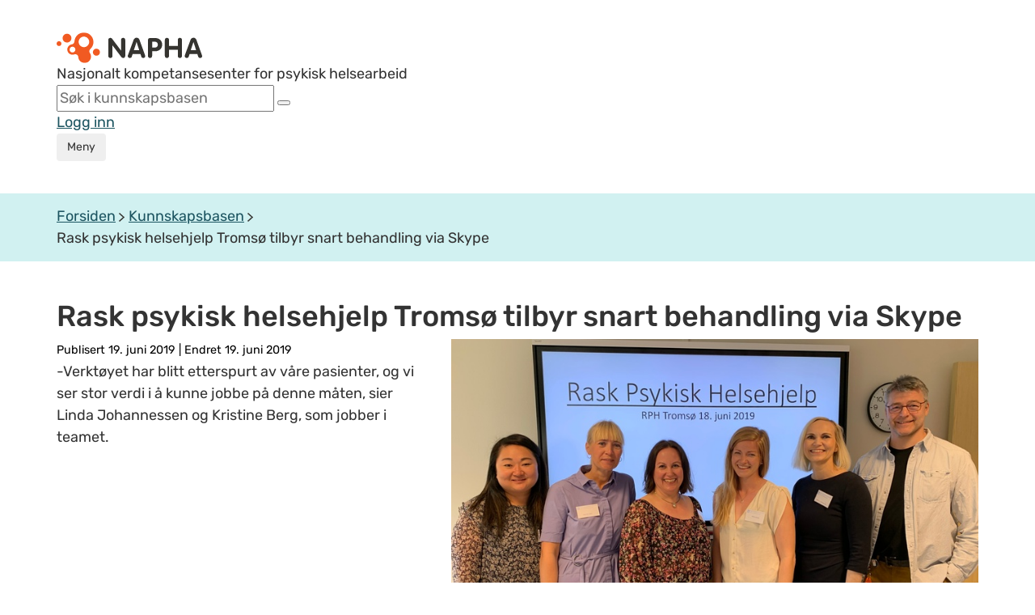

--- FILE ---
content_type: text/html;charset=utf-8
request_url: https://napha.no/kunnskapsbasen/23385/rask-psykisk-helsehjelp-tromso-tilbyr-snart-behandling-via-skype
body_size: 21091
content:









    

    








<!doctype html>
<html lang="no">
<head>
    <!-- Google Tag Manager -->
    <script>(function (w, d, s, l, i) {
        w[l] = w[l] || [];
        w[l].push({
            'gtm.start':
                new Date().getTime(), event: 'gtm.js'
        });
        var f = d.getElementsByTagName(s)[0],
            j = d.createElement(s), dl = l != 'dataLayer' ? '&l=' + l : '';
        j.async = true;
        j.src =
            'https://www.googletagmanager.com/gtm.js?id=' + i + dl;
        f.parentNode.insertBefore(j, f);
    })(window, document, 'script', 'dataLayer', 'GTM-PLQ92L8');</script>
    <!-- End Google Tag Manager -->

    <!--[if gte IE 8]>
    <style type="text/css">

        .article_element_overlay {
            left: 245px !important;
        }
    </style>
    <![endif]-->
    <meta property="fb:app_id" content="798643506855565"/>
    
    

    <meta charset="utf-8">
    <meta http-equiv="X-UA-Compatible" content="IE=edge">
    <meta name="google-site-verification" content="sDw3NSh9SX_7RUgdSAV21oRgYCXu-ngQilFr1eATW_g"/>
    <title>Rask psykisk helsehjelp Tromsø tilbyr snart behandling via Skype - NAPHA Nasjonalt kompetansesenter for psykisk helsearbeid</title>
    
    
        
        
        
        
        <meta property="og:image" content="https://napha.no/multimedia/8720/rph-tromso-img_2227.jpg?width=1333&amp;height=1000&amp;cropping=centered"/>
        <meta property="og:image:width" content="1333">
        <meta property="og:image:height" content="1000">
    
    
    
    <meta property="og:description" content='-Verktøyet har blitt etterspurt av våre pasienter, og vi ser stor verdi i å kunne jobbe på denne måten, sier teamansatte.'/>
    <meta property="og:title" content="Rask psykisk helsehjelp Tromsø tilbyr snart behandling via Skype"/>
    <meta property="og:type" content="article"/>
    <meta property="og:url" content="http://napha.no/content.ap?thisId=23385"/>
    
    

    
    
        <meta name="description" content='-Verktøyet har blitt etterspurt av våre pasienter, og vi ser stor verdi i å kunne jobbe på denne måten, sier teamansatte.'/>
    
    <meta name="viewport" content="width=device-width, initial-scale=1">

    <link rel="apple-touch-icon" href="/bitmaps/mobile/appicon.png">

    <link rel="icon" type="image/x-icon" href="/expires/6f5196a3c0/favicon.ico">
    <link rel="icon" href="/expires/6f5196a3c0/favicon.svg" type="image/svg+xml">

    <link rel="stylesheet" type="text/css" href="/expires/6f5196a3c0/napha2015/css/bootstrap-responsive.css"
          media="all">
    <link rel="stylesheet" type="text/css" href="/expires/6f5196a3c0/napha2015/css/bootstrap.css" media="all">
    <link rel="stylesheet" type="text/css" href="/expires/6f5196a3c0/napha2015/css/smacss.css" media="all">
    <link rel="stylesheet" type="text/css" href="/expires/6f5196a3c0/napha2015/css/napha.css" media="all">
    <link rel="stylesheet" type="text/css" href="/expires/6f5196a3c0/napha2015/css/header.css" media="all">
    <link rel="stylesheet" type="text/css" href="/expires/6f5196a3c0/napha2015/css/print.css" media="print">

    
    <!--[if IE]>
    <style type="text/css">

        .article_element_overlay {
            left: 245px !important;
        }
    </style>
    <![endif]-->


    <script src="/expires/6f5196a3c0/js/common/ba-debug.min.js"></script>

    <script type="text/javascript" src="/expires/6f5196a3c0/wro-oa/naphaweb-all.js"></script>


    <script src="/expires/6f5196a3c0/napha2015/js/bootstrap.min.js"></script>
    <script src="/expires/6f5196a3c0/napha2015/js/lazysizes.min.js" async=""></script>
    

    <script>
        //globale variabler for napha(state)
        var napha = napha || {};        //namespace for napha
        napha.searchUrl = '/search/';
        napha.term = "";
        napha.vis_alle = false;
        napha.number_of_columns_show_all = 3;
        //        napha.current_curated_tags = "";
        napha.currentContextPath = "";
        napha.globalTags = [];
        napha.globalContributors = [];
        napha.maxResultsInTagSearch = 7;

        // globale funksjoner
        napha.matchArticleHeightWith = function (target, height) {
            var mainImage = target.find(".article_element_image");
            var mainDescription = target.find(".padding-20");

            mainImage.height(target.width() * 0.6667);
            mainDescription.height(mainDescription.height() + (height - target.find(".article_element").height()));
        };

        napha.addSubscriptionToCurrentUser = function () {
            var url = "?" + $.now();
            $.ajax({
                url: url,
                type: "POST",
                data: {
                    add_subscription: "true"
                }
            }).then(function () {
                $("#newsletter_popup").addClass("show");
                $("#newsletter_popup").removeClass("hidden");
            })
        };
        napha.hideNewsletterPopup = function () {
            $("#newsletter_popup").removeClass("show")
            $("#newsletter_popup").addClass("hidden")
        }

        //add simple support for background images:
        document.addEventListener('lazybeforeunveil', function (e) {
            var bg = e.target.getAttribute('data-bg');
            if (bg) {
                e.target.style.backgroundImage = 'url(' + bg + ')';
            }
        });


    </script>


</head>
<body class=" ">
<!-- Google Tag Manager (noscript) -->
<noscript>
    <iframe src="https://www.googletagmanager.com/ns.html?id=GTM-PLQ92L8"
            height="0" width="0" style="display:none;visibility:hidden"></iframe>
</noscript>
<!-- End Google Tag Manager (noscript) -->



<div id="templates" style="display: none">


    <div id="template_tag">
        <li class="tag_link" data-tag="" tabindex="0"><span class="text"></span><span class="count"></span></li>
    </div>

    <div id="template_contributor">
        <li class="contributor_link" tabindex="0" data-tag=""><span class="text"></span><span class="count"></span></li>
    </div>
    <div id="template_date_filter">
        <li class="date_filter_link tag_link" tabindex="0" data-tag=""><span class="from"></span> til <span class="to"></span> <span class='glyphicon glyphicon-remove'></span></li>
    </div>

    <div id="tagmenu_tag">
        <li class="tagmenu_tag" tabindex="0" data-tag=""><span class="text"></span><span class="count"></span></li>
    </div>

    <div id="content_type_element">
        <li class="content_type" tabindex="0" data-tag=""><span class="text"></span><span class="count"></span></li>
    </div>

    <div id="weighted_tags_ul">
        <ul class="tags_weighted"></ul>
    </div>

    <div id="pagination_nav_element_template">
        <a href="#" data-tag="" class="pagination_nav_element"></a>
    </div>

    <div id="header_selected_tag_link">
        <a href="" class="tag_link selected_link"></a>
    </div>

    <div id="element_tag_link_template">
        <a href="#" data-tag="" class="tag_link"></a>
    </div>



    <div id="theme_element_template">
        <div class="col-xs-12 col-sm-4 content_col article_theme_container ">
            <div class="article_element">
                <a class="article_element_image lazyload" href="#">

                </a>
                <div class="article_text_container">
                    <div class="article_theme_line"></div>
                    <div class="padding-20">
                        <a class="article_element_title_link">
                        <div class="article_element_desc">
                            <h3 class="article_element_title"></h3>
                        </div>
                        </a>
                    </div>
                </div>
            </div>
        </div>
    </div>

    <div id="theme_element_small_template">
        <div class="temaside-link-box">
            <a href="#" class="temaside-link-box-link">
                <div class="temaside-link-box-left">
                    <div class="temasidelink-box-tag"></div>
                    <h3 class="temaside-title"></h3>
                    <div class="temasidelink-box-body hidden"></div>
                </div>
                <img src="/expires/6f5196a3c0/napha2015/gfx/icons/icon_arrow_right_thin2_dark.svg"
                     alt="arrow right" class="pull-right">
            </a>
        </div>
    </div>

    <div id="article_parent_theme_template">
        <div class="article-parent-theme-container">
            <a href="#" class="theme-link-btn">
                <div class="theme-name-container">
                    <div class="theme-text"></div>
                    <div class="theme-name"></div>
                </div>
                <span class="icon icon-down-arrow"></span>
            </a>
        </div>
    </div>

    <div id="frontpage_highlighted_article_template">
        <a href="#">
            <div id="frontpage-highlighted-article">
                <div id="frontpage-highlighted-article-image-container">
                    <div class="lazyload" id="frontpage-highlighted-article-image"></div>
                    <div id="frontpage-article-type-mobile"></div>
                </div>
                <div id="frontpage-article-text-container">
                    <div id="frontpage-article-text-top">
                        <div id="frontpage-article-type"></div>
                        <div id="frontpage-article-date"></div>
                    </div>
                    <h3 id="frontpage-article-text-title"></h3>
                    <div id="frontpage-article-text-clickbait"></div>
                </div>
            </div>
        </a>
    </div>

    <div id="article_element_template">
        <div class="col-xs-12 col-sm-4 content_col ">
            <div class="article_element">
                <a class="article_element_image lazyload" href="#">

                </a>
                <div class="article_small_content_container">
                    <a class="article_element_title_link">
                        <div class="article_element_date"></div>
                        <div class="article_element_desc">
                            <h3 class="article_element_title"></h3>
                            <p class="article_element_clickbait"></p>
                        </div>
                    </a>
                    <div class="article_element_link_container">

                    </div>
                </div>
            </div>
        </div>
    </div>

    <div id="article_element_template2">
        <div class="col-xs-12 col-sm-4 article-template-2-col">
            <a href="#" class="article-template-2-image lazyload"></a>
            <a href="#" class="article-template-2-title-link"></a>
        </div>
    </div>

    <div id="activity_resource_frontpage_large_template">
        <div class="col-xs-12 col-sm-4 content_col ">
            <div class="article_element2">
                <div class="article_element_image lazyload">

                </div>
                <div class="article_small_content_container2">
                    <h3 class="article_element_title2"></h3>
                    <a href="" class="btn orange-shadow-btn">Gå til eventet</a>
                </div>
            </div>
        </div>
    </div>





    <div id="image_overlay_template">
        <img data-src='/expires/6f5196a3c0/napha2015/gfx/icons/video_play_overlay.svg' class="article_element_YT_overlay lazyload"  alt="Spill av video"/>
    </div>

    <div id="image_podcast_overlay_template">
        <div class="podcast_icon_overlay_container">
            <img data-src='/expires/6f5196a3c0/bitmaps/naphaweb/podcasticon_01.png' class="podcast_icon_overlay lazyload"  alt="Podcast episode"/>
        </div>
    </div>

    <div id="etikett_overlay_template">
        <div class="etikett article_element_overlay"></div>
    </div>

    <div id="article_labels_template">
        <div class="article-labels"></div>
    </div>
    <div id="etikett_overlay_template_v2">
        <div class="article-label label-class"></div>
    </div>
    <div id="utterance_overlay_template">
        <div class="article-utterance label-class"></div>
    </div>

    <div id="person_overlay_template">
            <div class="person_etikett person_article_element_overlay" ></div>
    </div>
    <div id="person_img_name_title_template">
        <div class="person_container">
            <div class="person_img_container"></div>
            <div class="person_name_container">
                <div class="person_name"></div>
                <div class="person_title"></div>
            </div>
        </div>
    </div>


    <div id="subject_element_template">
        <div class="col-xs-12 col-sm-4 content_col ">
            <a class="article_element subject_element" href="">
                <span class="subject_title_box"><span class="subject_title_wrapper"><span class="triggertext"></span><br><h3 class="subject_title"></h3></span></span>
            </a>
        </div>
    </div>


    <div id="kampanjer_template">
        <div class="row kampanje_row">
            <div class="col-xs-12" id="kampanje_left">
                <div class="row" id="kampanje_top">

                </div>
                <div class="row" id="kampanje_bottom">

                </div>
            </div>
            <div class="col-xs-12" id="kampanje_right">

            </div>
        </div>
    </div>

    <div id="article_list_element_template">
        <div class="col-xs-12">
            <div class="article_list_element row">
                <a class="article_list_element_image" href="#" target="_blank">

                </a>
                <div class="article_list_element_desc">
                    <a class="article_list_element_title_link" target="_blank">
                        <h3 class="article_list_element_title"></h3>
                    </a>
                    <p class="article_list_element_clickbait"></p>
                </div>
            </div>
        </div>
    </div>

    <div id="video_scroll_template">
        <div class="row">
            <div class="col-xs-12">
                <div class="video-scroll-container">
                    <div class="video-scroll-container-items">

                    </div>
                    <div class="video-scroll-left-container">
                        <button class="btn btn-lg video-scroll-left-button video-scroll-button" value="left" aria-label="Rull mot venstre">
                            <i class="glyphicon glyphicon-chevron-left"></i></button>
                    </div>
                    <div class="video-scroll-right-container">
                        <button class="btn btn-lg video-scroll-right-button video-scroll-button" value="right" aria-label="Rull mot høyre">
                            <i class="glyphicon glyphicon-chevron-right"></i></button>
                    </div>
                </div>
            </div>
        </div>
    </div>

    <div id="video_scroll_item_template">
        <a href="" class="video_scroll_item_link">
            <figure class="video_scroll_item_figure">
                <img src="" data-src="" alt="" class="lazyload video_scroll_item_image img-responsive">
            </figure>
            <h3 class="video_scroll_item_title"></h3>
        </a>
    </div>

    <div id="video_promoted_large_template">
        <div class="row video-promoted-large-container-row">
            <div class="col-xs-12 video-promoted-large-container-col">
                <a href="" class="video-promoted-large-link">
                    <figure class="video-promoted-large-figure">
                        <img src="" data-src="" alt="" class="lazyload video-promoted-large-image img-responsive">
                    </figure>
                    <div class="video-promoted-large-text-container">
                        <h3 class="video-promoted-large-title"></h3>
                        <div class="video-promoted-large-description"></div>
                    </div>
                </a>
            </div>
        </div>
    </div>

</div>

<script>

    napha.templates = {};

    napha.templates.pagination_nav_element = function(pageNumber, text){
        var elem = $("#pagination_nav_element_template").children().eq(0).clone();
        elem.attr("data-tag", pageNumber);
        elem.append(text);
        return elem;
    };

    //
    napha.templates.pageHit_subject = function(page){
        var hit = $("#subject_element_template").children().eq(0).clone();
        hit.find(".subject_element").css("background-image", "url("+ page.imgURL+"?width=700&height=700&cropping=topcentered)");
        hit.find("a").attr("href", page.url);
        hit.find(".subject_title").html(page.title);
        hit.find(".triggertext").html(page.clickbait ? page.clickbait : "Klikk her for &aring; lese mer om:");
        return hit;
    };
    napha.templates.pageHit_list_view = function(page){
        var hit = $("#article_list_element_template").children().eq(0).clone();
        if(page.imgURL){
            hit.find(".article_list_element_image").css("background-image", "url("+ page.imgURL+"?width=700&height=700&cropping=topcentered)");
        }
        else hit.find(".article_list_element_image").remove();
        hit.find("a").attr("href", page.url);
        hit.find(".article_list_element_title").html(page.title);
        if(page.clickbait){
            hit.find(".article_list_element_clickbait").html(page.clickbait);
        }
        else hit.find(".article_list_element_clickbait").remove();

        return hit;
    };

    // Tag template
    napha.templates.tag = function(id, name, count, addRemoveIcon, disabledLink){
        var elm = $("#template_tag").children().eq(0).clone();
        elm.attr("data-tag", id);
        name = napha.readableTag(name);
        if(addRemoveIcon){
            elm.find(".text").html(name + "<span class='glyphicon glyphicon-remove'></span>");
        }
        else {
            elm.find(".text").html(name);
        }
        if (count){
            elm.find(".count").html(" ("+count+")");
        }
        if(disabledLink){
            elm.addClass("disabled");
        }

        return elm;
    };

    napha.templates.contributor = function(contributorAttributesString, showcounts, addRemoveIcon, disabledLink){
        var elm = $("#template_contributor").children().eq(0).clone();
        elm.attr("data-tag", contributorAttributesString);
        var attributes = contributorAttributesString.split(",");
        if(addRemoveIcon){
            elm.find(".text").html(attributes[1] + "<span class='glyphicon glyphicon-remove'></span>");
        }
        else {
            elm.find(".text").html(attributes[1]);
        }
        if (showcounts){
            elm.find(".count").html(" ("+attributes[2]+")");
        }
        if(disabledLink){
            elm.addClass("disabled");
        }
        return elm;
    };

    napha.templates.dateFilterTag = function(from, to){
        var elm = $("#template_date_filter").children().eq(0).clone();
        elm.attr("data-tag", from+","+to );
        if(from && from!="") {
            elm.find(".from").html(from);
        }
        else elm.find(".from").html("fram");
        if(to && to!=""){
            elm.find(".to").html(to);
        }
        else elm.find(".to").html("n&aring;");
        return elm;
    };

    napha.templates.pageHit_theme = function(page, imgWidth, imgHeight){
        var hit = $("#theme_element_template").children().eq(0).clone();
        if (page.context !== 'undefined' && page.context != '') {
            hit.find(".article_element").addClass("context_search");
        }
        hit.find(".article_theme_line").text('Temaside');
        hit.find(".article_element_title").html(page.title);
        hit.find(".article_element_title_link").attr("href", page.url);
        var img = hit.find(".article_element_image");

        if (typeof page.imgURL === 'undefined' || page.imgURL.length == 0) {
            var iframeUrl = '';
            if (page.iframeVideoStreamUrl) {
                iframeUrl = page.iframeVideoStreamUrl;

                if (iframeUrl.substr(0, 4) != 'http' && iframeUrl.substr(0, 2) != '//') {
                    iframeUrl = '//' + iframeUrl;
                }
            } else if (page.youtubeID) {
                iframeUrl = 'https://www.youtube.com/embed/' + page.youtubeID;
            }
            if(iframeUrl != '') {
                img.replaceWith('<div style="position: relative; top: -20px; display: block; max-width: 100%;"><div style="padding-top: 56.25%; margin-top: 20px;"><iframe class="lazyload" width="770" height="481" data-src="' + iframeUrl + '" frameborder="0" allowfullscreen webkitallowfullscreen mozallowfullscreen style="position: absolute; top: 0px; right: 0px; bottom: 0px; left: 0px; width: 100%; height: 100%; border: none;"></iframe></div></div>');
            } else {
                img.attr("href", page.url);
            }
        } else {
            if (imgWidth && $(window).width() > 720) {
                if (imgHeight) img.attr("data-bg", page.imgURL + "?width=" + imgWidth + "&height=" + imgHeight + "&cropping=topcentered");
                else img.attr("data-bg", page.imgURL + "?width=" + imgWidth + "&height=300&cropping=topcentered");
            }
            else {
                img.attr("data-bg", page.imgURL + "?width=367&height=250&cropping=topcentered");
            }

            img.attr("href", page.url);

            if (page.personBildeUrl && page.personBildeUrl != "") {
                img.append($("#person_overlay_template").find("div").clone().css("background-image", "url(" + page.personBildeUrl + "?width=45&height=45&cropping=centered)"));
            }
            if (page.etikett && page.etikett != "") {
                img.append($("#etikett_overlay_template").find("div").clone().html(page.etikett));
            }
        }

        return hit;
    };

    napha.templates.pageHit_activityResource = function(page, imgWidth, imgHeight){
        var hit = $("#activity_resource_frontpage_large_template").children().eq(0).clone();
        hit.find(".article_element_title2").html(page.title);
        hit.find(".orange-shadow-btn").attr("href", page.url);
        var img = hit.find(".article_element_image");

        if(page.iframeVideoStreamUrl != '') {
            img.replaceWith('<div style="position: relative; top: -20px; display: block; max-width: 100%;"><div style="padding-top: 56.25%; margin-top: 20px;"><iframe class="lazyload" width="770" height="481" scrolling="no" data-src="' + page.iframeVideoStreamUrl + '" allowfullscreen webkitallowfullscreen mozallowfullscreen style="position: absolute; top: 0px; right: 0px; bottom: 0px; left: 0px; width: 100%; height: 100%; border: none; overflow: hidden;"></iframe></div></div>');
        }

        return hit;
    }

    napha.templates.articleThemeParent = function (page) {
        let hit = $("#article_parent_theme_template").children().eq(0).clone();
        hit.find(".theme-text").text("Temaside");
        hit.find(".theme-name").text(page.title);
        hit.find(".theme-link-btn").attr("href", page.url);
        return hit;
    }

    napha.templates.frontpageHighlightedArticle = function (page) {
        let imgWidth = 766;
        let imgHeight = 510;

        var hit = $("#frontpage_highlighted_article_template").children().eq(0).clone();
        hit.find("#frontpage-article-text-title").text(page.title);
        hit.attr("href", page.url);
        console.log(page)
        if(page.published){hit.find("#frontpage-article-date").text(page.published);}
        var img = hit.find("#frontpage-highlighted-article-image-container #frontpage-highlighted-article-image");

        if (typeof page.imgURL === 'undefined' || page.imgURL.length === 0) {
            var iframeUrl = '';
            if (page.iframeVideoStreamUrl) {
                iframeUrl = page.iframeVideoStreamUrl;

                if (iframeUrl.substr(0, 4) != 'http' && iframeUrl.substr(0, 2) != '//') {
                    iframeUrl = '//' + iframeUrl;
                }
            } else if (page.youtubeID) {
                iframeUrl = 'https://www.youtube.com/embed/' + page.youtubeID;
            }
            if(iframeUrl !== '') {
                img.replaceWith('<div id="frontpage-highlighted-article-iframe-container" style="position: relative; top: 0; display: block; max-width: 100%;"><div style="padding-top: 56.25%; "><iframe class="lazyload" width="770" height="481" data-src="' + iframeUrl + '" allowfullscreen webkitallowfullscreen mozallowfullscreen style="position: absolute; top: 0px; right: 0px; bottom: 0px; left: 0px; width: 100%; height: 100%; border: none; border-radius: 8px;"></iframe></div></div>');
            } else {
               //img.attr("href", page.url);
                img.remove();
            }
        } else {
            if (imgWidth && $(window).width() > 720) {
                if (imgHeight) img.attr("data-bg", page.imgURL + "?width=" + imgWidth + "&height=" + imgHeight + "&cropping=topcentered");
                else img.attr("data-bg", page.imgURL + "?width=" + imgWidth + "&height=" + imgHeight + "&cropping=topcentered");
            }
            else {
                img.attr("data-bg", page.imgURL + "?width=367&height=250&cropping=topcentered");
            }

            if ((page.youtubeID && page.youtubeID.length > 0) || (page.iframeVideoStreamUrl && page.iframeVideoStreamUrl.length > 0)) {
                img.append($("#image_overlay_template").find("img").clone());
            } else if (page.contentTemplateId == 120) {
                img.append($("#image_podcast_overlay_template").find(".podcast_icon_overlay_container").clone());
            }
        }

        if (page.etikett && page.etikett != "") {
            hit.find("#frontpage-article-type").text(page.etikett);
            hit.find("#frontpage-article-type-mobile").text(page.etikett);
        } else {
            hit.find("#frontpage-article-type").remove();
            hit.find("#frontpage-article-type-mobile").remove();
        }

        if(page.clickbait && page.clickbait !== '') {
            hit.find("#frontpage-article-text-clickbait").text(page.clickbait);
        } else {
            hit.find("#frontpage-article-text-clickbait").remove();
        }
        return hit;
    };

    // Page hit template
    napha.templates.pageHit = function (page, imgWidth, imgHeight) {

        if (page.contentTemplateId == 109) return napha.templates.pageHit_theme(page);
        if (page.contentTemplateId == 124) return napha.templates.pageHit_activityResource(page);

        var hit = $("#article_element_template").children().eq(0).clone();
        hit.find(".article_element_title").html(page.title);
        hit.find(".article_element_title_link").attr("href", page.url);
        if (page.published) {
            hit.find(".article_element_date").text(page.published);
        }
        var img = hit.find(".article_element_image");

        if (typeof page.imgURL === 'undefined' || page.imgURL.length == 0) {
            var iframeUrl = '';
            if (page.iframeVideoStreamUrl) {
                iframeUrl = page.iframeVideoStreamUrl;

                if (iframeUrl.substr(0, 4) != 'http' && iframeUrl.substr(0, 2) != '//') {
                    iframeUrl = '//' + iframeUrl;
                }
            } else if (page.youtubeID) {
                iframeUrl = 'https://www.youtube.com/embed/' + page.youtubeID;
            }

            const validUrlPattern = new RegExp('^(https?:\\/\\/|//)' + // protocol (http, https, or //)
                '((([a-z0-9\\-]+\\.)+[a-z]{2,})|' + // domain name
                'localhost|' + // localhost
                '\\d{1,3}\\.\\d{1,3}\\.\\d{1,3}\\.\\d{1,3}|' + // IPv4
                '$$([0-9a-fA-F]{1,4}:){7}[0-9a-fA-F]{1,4}$$)' + // IPv6
                '(\\:\\d+)?(\\/.+)?$'); // port and path

            if (iframeUrl != '' && validUrlPattern.test(iframeUrl)) {
                img.replaceWith('<div class="article-template-iframe-container" style="position: relative; top: 0; display: block; max-width: 100%;"><div style="padding-top: 56.25%; "><iframe class="lazyload" width="770" height="481" data-src="' + iframeUrl + '" allowfullscreen webkitallowfullscreen mozallowfullscreen style="position: absolute; top: 0px; right: 0px; bottom: 0px; left: 0px; width: 100%; height: 100%; border: none; border-radius: 8px;"></iframe></div></div>');
            } else {
                img.attr("href", page.url);
            }
        } else {
            if (imgWidth && $(window).width() > 720) {
                if (imgHeight) img.attr("data-bg", page.imgURL + "?width=" + imgWidth + "&height=" + imgHeight + "&cropping=topcentered");
                else img.attr("data-bg", page.imgURL + "?width=" + imgWidth + "&height=" + imgHeight + "&cropping=topcentered");
            } else {
                img.attr("data-bg", page.imgURL + "?width=367&height=250&cropping=topcentered");
            }


            img.attr("href", page.url);


            if ((page.youtubeID && page.youtubeID.length > 0) || (page.iframeVideoStreamUrl && page.iframeVideoStreamUrl.length > 0)) {
                img.append($("#image_overlay_template").find("img").clone());
            } else if (page.contentTemplateId == 120) {
                img.append($("#image_podcast_overlay_template").find(".podcast_icon_overlay_container").clone());
            }
        }

        let articleLabels = null;
        if ((page.personBildeUrl && page.personBildeUrl != "") || (page.etikett && page.etikett != "")) {
            articleLabels = $("#article_labels_template").find("div").clone();
        }

        if (page.etikett && page.etikett != "") {
            articleLabels.append($("#etikett_overlay_template_v2").find("div").clone().text(page.etikett));
        }

        if (page.personBildeUrl && page.personBildeUrl != "") {
            articleLabels.append($("#utterance_overlay_template").find("div").clone().text('Ytring'));

            let person = $("#person_img_name_title_template").find("div.person_container").clone();

            person.find(".person_img_container").css("background-image", "url(" + page.personBildeUrl.replace('/napha/napha/', '/napha/') + "?width=48&height=48&cropping=centered)");
            if (page.personName && page.personName !== "") {
                person.find(".person_name").text('Av: ' + page.personName);
            }
            if (page.personTitle && page.personTitle !== "") {
                person.find(".person_title").html(page.personTitle);
            } else {
                person.find(".person_title").remove();
            }
            console.log('person', person)
            hit.find('.article_element_desc').append(person);
        }

        if (articleLabels !== null) {
            if (typeof page.imgURL === 'undefined' || page.imgURL.length == 0) {
                hit.find('.article-template-iframe-container').append(articleLabels);
            } else {
                img.append(articleLabels);
            }
        }

        hit.find(".article_element_clickbait").html(page.clickbait);

        if (page.tags) {
            for (var tag in page.tags) {
                var tagElm = napha.templates.tag(page.tags[tag], page.tags[tag]);
                hit.find(".article_element_link_container").append(tagElm);
            }
            if (page.tags.length == 0) hit.find(".article-links-container").empty();
        } else hit.find(".article-links-container").empty();
        return hit;
    };

    // Page hit template
    napha.templates.pageHit2 = function (page, imgWidth, imgHeight) {
        var hit = $("#article_element_template2").children().eq(0).clone();
        hit.find(".article-template-2-title-link").text(page.title);
        hit.find(".article-template-2-title-link").attr("href", page.url);

        var img = hit.find(".article-template-2-image");

        if (typeof page.imgURL === 'undefined' || page.imgURL.length == 0) {
            var iframeUrl = '';
            if (page.iframeVideoStreamUrl) {
                iframeUrl = page.iframeVideoStreamUrl;

                console.log('if:', iframeUrl);
                if (iframeUrl.substr(0, 4) != 'http' && iframeUrl.substr(0, 2) != '//') {
                    iframeUrl = '//' + iframeUrl;
                }
            } else if (page.youtubeID) {
                iframeUrl = 'https://www.youtube.com/embed/' + page.youtubeID;
            }
            if (iframeUrl != '') {
                img.replaceWith('<div class="article-template-2-iframe-container" style="position: relative; top: 0; display: block; max-width: 100%;"><div style="padding-top: 56.25%; "><iframe class="lazyload" width="770" height="481" data-src="' + iframeUrl + '" allowfullscreen webkitallowfullscreen mozallowfullscreen style="position: absolute; top: 0px; right: 0px; bottom: 0px; left: 0px; width: 100%; height: 100%; border: none; border-radius: 8px;"></iframe></div></div>');
            } else {
                img.attr("href", page.url);
            }
        } else {
            if (imgWidth && $(window).width() > 720) {
                if (imgHeight) img.attr("data-bg", page.imgURL + "?width=" + imgWidth + "&height=" + imgHeight + "&cropping=topcentered");
                else img.attr("data-bg", page.imgURL + "?width=" + imgWidth + "&height=" + imgHeight + "&cropping=topcentered");
            } else {
                img.attr("data-bg", page.imgURL + "?width=367&height=250&cropping=topcentered");
            }

            img.attr("href", page.url);

            /*if (page.personBildeUrl && page.personBildeUrl !== "") {
                page.personBildeUrl = page.personBildeUrl.replace(/\/napha\/napha/g, '/napha');
                img.append($("#person_overlay_template").find("div").clone().css("background-image", "url(" + page.personBildeUrl + "?width=45&height=45&cropping=centered)"));
            }
            if (page.etikett && page.etikett !== "") {
                img.append($("#etikett_overlay_template").find("div").clone().html(page.etikett));
            }*/

            if ((page.youtubeID && page.youtubeID.length > 0) || (page.iframeVideoStreamUrl && page.iframeVideoStreamUrl.length > 0)) {
                img.append($("#image_overlay_template").find("img").clone());
            } else if (page.contentTemplateId == 120) {
                img.append($("#image_podcast_overlay_template").find(".podcast_icon_overlay_container").clone());
            }
        }
        return hit;
    };

    // Page hit template
    napha.templates.pageHitString = function (page, imgWidth, imgHeight) {
        var hit = '<div class="pageHitString"><a href="' + page.url + '"><span style="font-weight: bold; color: #4E453D;">' + page.title + '</span></a><br>' + add3Dots(page.shortDescription, 215) + '</div><br>';
        return hit;
    };

    function add3Dots(string, limit) {
        var dots = "...";
        if (string.length > limit) {
            // you can also use substr instead of substring
            string = string.substring(0, limit) + dots;
        }

        return string;
    }


    // template innhold kampanjeboks forside
    napha.templates.kampanjer = function(kampanjer){
        var template = $("#kampanjer_template").children().eq(0.).clone();
        var colClass = "col-sm-"+Math.floor(12/kampanjer.length);
        if(kampanjer.length<4){
            var colWrapper = $("<div id='kampanje_single' class='row'/>");
            $.each(kampanjer, function(i, element){
                colWrapper.append(napha.templates.pageHit(element).removeClass("col-sm-4").removeClass("content_col").addClass(colClass).attr("title", element.tooltip))
            });
            return colWrapper;
        }
        else if(kampanjer.length % 2 ==0){
            template.find("#kampanje_right").remove();
            colClass = "col-sm-"+Math.floor(12/(kampanjer.length/2));
            $.each(kampanjer, function(i, element){
                if(i<kampanjer.length/2){
                    template.find("#kampanje_top").append(napha.templates.pageHit(element).removeClass("col-sm-4").removeClass("content_col").addClass(colClass));

                }
                else{
                    template.find("#kampanje_bottom").append(napha.templates.pageHit(element).removeClass("col-sm-4").removeClass("content_col").addClass(colClass));

                }
            });
        }
        else{
            var cols_in_rows =(kampanjer.length-1)/2
            var right_col_width =Math.floor(12/(cols_in_rows+1));
            var row_width =12-right_col_width;
            var left_cols_width = 12/cols_in_rows;
            template.find("#kampanje_left").addClass("col-sm-"+row_width);
            $.each(kampanjer, function(i, element){
                if(i<cols_in_rows){
                    template.find("#kampanje_top").append(napha.templates.pageHit(element).removeClass("col-sm-4").removeClass("content_col").addClass("col-sm-"+left_cols_width));
                }
                else if(i==kampanjer.length-1){
                    template.find("#kampanje_right").append(napha.templates.pageHit(element, 350, 380).removeClass("col-sm-4").removeClass("content_col").addClass("col-sm-12")).addClass("col-sm-"+right_col_width);
                }
                else{
                    template.find("#kampanje_bottom").append(napha.templates.pageHit(element).removeClass("col-sm-4").removeClass("content_col").addClass("col-sm-"+left_cols_width));
                }
            });

        }
        return template;

    };

    // template for a video scroll with x video elements
    napha.templates.videoScroll = function (id, pages) {
        if (id !== "" && pages.length > 0) {
            var template = $("#video_scroll_template").children().eq(0.).clone();
            template.find(".video-scroll-container").attr("id", id + '-container');
            template.find(".video-scroll-container-items").attr("id", id);
            $.each(pages, function (i, page) {
                template.find(".video-scroll-container-items").append(napha.templates.videoScrollElement(page));
            });
            return template;
        }
    }

    // template for a single video in a horizontal video scroll
    napha.templates.videoScrollElement = function (page) {
        var template = $("#video_scroll_item_template").children().eq(0.).clone();
        template.attr("href", page.url);
        if (page.imgURL !== 'undefined' && page.imgURL === '') {
            page.imgURL = '/expires/6f5196a3c0/napha2015/gfx/napha-fb-share-logo.jpg';
        }
        template.find(".video_scroll_item_image").attr("data-src", page.imgURL + '?width=367&height=250&cropping=topcentered');
        template.find(".video_scroll_item_title").text(page.title);
        return template;
    };

    // template for single full width promoted video
    napha.templates.videoPromotedLarge = function (page) {
        var template = $("#video_promoted_large_template").children().eq(0.).clone();
        template.find(".video-promoted-large-link").attr("href", page.url);
        if (page.imgURL !== 'undefined' && page.imgURL === '') {
            page.imgURL = '/expires/6f5196a3c0/napha2015/gfx/napha-fb-share-logo.jpg';
        }
        template.find(".video-promoted-large-image").attr("data-src", page.imgURL + '?width=1101&height=750&cropping=topcentered');
        template.find(".video-promoted-large-title").text(page.title);
        return template;
    };

    napha.templates.pageHit_themeSmall = function (page, includeIngress = false) {
        let hit = $("#theme_element_small_template").children().eq(0).clone();
        hit.find(".temasidelink-box-tag").text('Temaside');
        hit.find(".temaside-title").text(page.title);
        hit.find(".temaside-link-box-link").attr("href", page.url);
        if (includeIngress === true) {
            hit.find(".temasidelink-box-body").removeClass('hidden');
            if (page.clickbait) {
                hit.find(".temasidelink-box-body").text(page.clickbait);
            }
        }
        return hit;
    };

</script>

<script type="text/javascript" src="/expires/6f5196a3c0/napha2015/js/napha.search.js"></script>




<!--[if lt IE 10]>
<p class="browserupgrade">Du benytter en veldig gammel nettleser. Vennligst <a href="http://browsehappy.com/">oppgrader
    nettleseren</a> for en bedre hverdag.</p>
<![endif]-->
<div id="newsletter_popup" class="hidden">
    <div class="modal">
        
        
            <span class="glyphicon glyphicon-remove-circle" onclick="napha.hideNewsletterPopup()"></span>
            Du abonnerer n&aring; p&aring; Naphas nyhetsbrev.<br><br>
            G&aring; til <a href="/min_side/">Min
            side</a> for &aring; velge tema du vil f&oslash;lge eller for &aring; stoppe abonnementet.
        
    </div>
</div>
<div id="footerwrapper">
    <div id="header-wrapper">
        <div class="container">
            <div id="header-left">
                <div id="logo-wrapper">
                    <a href="/">
                        <img src="/expires/6f5196a3c0/napha2015/gfx/napha-logo.svg?1" alt="Napha logo"/>
                    </a>
                </div>
                <div id="logo-text" class="hidden-xs hidden-sm">
                    Nasjonalt kompetansesenter for psykisk helsearbeid
                </div>
            </div>
            <div id="header-right">
                <div id="search-wrapper" class="hidden-xs">
                    <form id="header-search-form" class="form-inline"
                          action="/search/" method="get"
                          accept-charset="utf-8">
                        <input id="search-input" name="q" type="text" placeholder="Søk i kunnskapsbasen"
                               aria-label="S&oslash;k i kunnskapsbasen">
                        <button id="search-btn" type="submit" aria-label="S&oslash;k">
                            <span id="search-btn-icon"></span>
                        </button>
                    </form>
                </div>
                
                    <div id="log-in-out" class="hidden-xs">
                        <a href="/napha/login-eller-registrer?redirect=/min_side/">Logg
                            inn</a>
                    </div>
                
                <div id="menu-wrapper">
                    <button class="btn btn-menu" id="btn-menu-open" aria-label="Meny">
                        Meny
                        <span class="icon icon-hamburger"></span>
                    </button>
                    <button class="btn btn-menu hidden" id="btn-menu-close" aria-label="Meny">
                        Lukk
                        <span class="icon icon-hamburger-close"></span>
                    </button>
                </div>
            </div>
        </div>
    </div>
    <div id="main-menu-container-wrapper">
        <div id="search-wrapper-xs" class="visible-xs">
            <form id="header-search-form-xs" class="form-inline"
                  action="/search/" method="get"
                  accept-charset="utf-8">
                <input id="search-input-xs" name="q" type="text" placeholder="Søk i kunnskapsbasen"
                       aria-label="S&oslash;k i kunnskapsbasen">
                <button id="search-btn-xs" type="submit" aria-label="S&oslash;k">
                    <span id="search-btn-icon-xs"></span>
                </button>
            </form>
        </div>
        <ul id="main-menu-elements">
            
                <li class="menu-expandable expansion-closed">
                    <a href="/om-napha/"
                       class="main-menu-navitem">Om NAPHA
                        <span
                            class="menu-expansion-icon"></span></a>
                    
                    
                        <ul class="main-menu-sub-menu">
                            
                                
                                    
                                        <li>
                                            <a href="/om-napha/25371/about-napha" class="main-menu-sub-navitem" title="About NAPHA">About NAPHA</a>
                                        </li>
                                    
                                
                                    
                                        <li>
                                            <a href="/om-napha/15134/naphas-samfunnsoppdrag" class="main-menu-sub-navitem" title="NAPHAs samfunnsoppdrag">NAPHAs samfunnsoppdrag</a>
                                        </li>
                                    
                                
                                    
                                        <li>
                                            <a href="/strategi_napha/" class="main-menu-sub-navitem" title="Strategi ">Strategi </a>
                                        </li>
                                    
                                
                                    
                                        <li>
                                            <a href="/om-napha/16557/arsrapporter-og-tilskuddsbrev" class="main-menu-sub-navitem" title="Årsrapporter og tilskuddsbrev">Årsrapporter og tilskuddsbrev</a>
                                        </li>
                                    
                                
                                    
                                        <li>
                                            <a href="/hefter/" class="main-menu-sub-navitem" title="Faghefter fra NAPHA">Faghefter fra NAPHA</a>
                                        </li>
                                    
                                
                                    
                                        <li>
                                            <a href="/om-napha/24108/horingsuttalelser" class="main-menu-sub-navitem" title="Høringsuttalelser ">Høringsuttalelser </a>
                                        </li>
                                    
                                
                                    
                                        <li>
                                            <a href="/om-napha/19997/historikk" class="main-menu-sub-navitem" title="Historikk">Historikk</a>
                                        </li>
                                    
                                
                                    
                                        <li>
                                            <a href="/om-napha/24164/personvernerklaring" class="main-menu-sub-navitem" title="Personvernerklæring">Personvernerklæring</a>
                                        </li>
                                    
                                
                                    
                                        <li>
                                            <a href="/om-napha/13338/ansatte" class="main-menu-sub-navitem" title="Ansatte">Ansatte</a>
                                        </li>
                                    
                                
                                    
                                        <li>
                                            <a href="/om-napha/15848/kontakt-oss" class="main-menu-sub-navitem" title="Kontakt oss">Kontakt oss</a>
                                        </li>
                                    
                                
                            
                        </ul>
                    
                    
                </li>
            
                <li class="">
                    <a href="/kurs-og-konferanser/"
                       class="main-menu-navitem">Kurs og konferanser
                        </a>
                    
                    
                    
                </li>
            
                <li class="">
                    <a href="/search/"
                       class="main-menu-navitem">Kunnskapsbasen 
                        </a>
                    
                    
                    
                </li>
            
                <li class="menu-expandable expansion-closed">
                    <a href="/temasider/"
                       class="main-menu-navitem">Temasider
                        <span
                            class="menu-expansion-icon"></span></a>
                    
                    
                    
                        <ul class="main-menu-sub-menu">
                            
                                
                                    
                                        <li>
                                            <a href="/temaside/act--og-fact-team/" class="main-menu-sub-navitem" title="ACT- og FACT-team">ACT- og FACT-team</a>
                                        </li>
                                    
                                
                                    
                                        <li>
                                            <a href="/temaside/arbeid-og-psykisk-helse/" class="main-menu-sub-navitem" title="Arbeid og psykisk helse">Arbeid og psykisk helse</a>
                                        </li>
                                    
                                
                                    
                                        <li>
                                            <a href="/temaside/fact-ung/" class="main-menu-sub-navitem" title="FACT ung">FACT ung</a>
                                        </li>
                                    
                                
                                    
                                        <li>
                                            <a href="/temaside/housing-first/" class="main-menu-sub-navitem" title="Housing First">Housing First</a>
                                        </li>
                                    
                                
                                    
                                        <li>
                                            <a href="/temaside/individuell-jobbstotte-ips/" class="main-menu-sub-navitem" title="Individuell jobbstøtte (IPS)">Individuell jobbstøtte (IPS)</a>
                                        </li>
                                    
                                
                                    
                                        <li>
                                            <a href="/temaside/psykisk-helsearbeid/" class="main-menu-sub-navitem" title="Psykisk helsearbeid">Psykisk helsearbeid</a>
                                        </li>
                                    
                                
                                    
                                        <li>
                                            <a href="/temaside/rask-psykisk-helsehjelp/" class="main-menu-sub-navitem" title="Rask psykisk helsehjelp">Rask psykisk helsehjelp</a>
                                        </li>
                                    
                                
                                    
                                        <li>
                                            <a href="/temaside/recovery/" class="main-menu-sub-navitem" title="Recovery">Recovery</a>
                                        </li>
                                    
                                
                                    
                                        <li>
                                            <a href="/temaside/voldsrisiko/" class="main-menu-sub-navitem" title="Voldsrisiko">Voldsrisiko</a>
                                        </li>
                                    
                                
                            
                            <li><a href="/temasider/" class="main-menu-sub-navitem"><strong>Alle temasider</strong></a></li>
                        </ul>
                    
                </li>
            
                <li class="">
                    <a href="/nettkurs/"
                       class="main-menu-navitem">Nettkurs
                        </a>
                    
                    
                    
                </li>
            
                <li class="menu-expandable expansion-closed">
                    <a href="/ressurser/"
                       class="main-menu-navitem">Ressurser
                        <span
                            class="menu-expansion-icon"></span></a>
                    
                        <ul class="main-menu-sub-menu">
                            
                                
                                    
                                        <li>
                                            <a href="/hefter/" class="main-menu-sub-navitem" title="Faghefter fra NAPHA">Faghefter fra NAPHA</a>
                                        </li>
                                    
                                
                                    
                                        <li>
                                            <a href="/ressurser/15132/bruker--og-interesseorganisasjoner" class="main-menu-sub-navitem" title="Bruker- og interesseorganisasjoner">Bruker- og interesseorganisasjoner</a>
                                        </li>
                                    
                                
                                    
                                        <li>
                                            <a href="/ressurser/23311/retningslinjer-og-veiledere" class="main-menu-sub-navitem" title="Retningslinjer og veiledere">Retningslinjer og veiledere</a>
                                        </li>
                                    
                                
                                    
                                        <li>
                                            <a href="/ressurser/15130/tidsskrifter" class="main-menu-sub-navitem" title="Tidsskrifter">Tidsskrifter</a>
                                        </li>
                                    
                                
                                    
                                        <li>
                                            <a href="/ressurser/19996/kompetansesentre" class="main-menu-sub-navitem" title="Kompetansesentre">Kompetansesentre</a>
                                        </li>
                                    
                                
                                    
                                        <li>
                                            <a href="/ressurser/25187/nettressurser" class="main-menu-sub-navitem" title="Nettressurser">Nettressurser</a>
                                        </li>
                                    
                                
                            
                        </ul>
                    
                    
                    
                </li>
            
        </ul>
        <ul id="main-menu-elements2">
            
            
                <li><a href="/napha/nyhetsbrev" class="main-menu-navitem">Nyhetsbrev</a></li>
                <li><a href="/napha/login-eller-registrer?redirect=/min_side/"
                       class="main-menu-navitem">Logg inn</a></li>
                <li><a href="/napha/registrer" class="main-menu-navitem">Registrer ny bruker</a></li>
            
        </ul>
    </div>
    <div id="main-menu-overlay" class="hidden"></div>

    <div id="header" class="hidden">
        <div class="container">
            <div id="logo">
                <a href="/">
                    <img src="/expires/6f5196a3c0/napha2015/gfx/icons/napha_logo_temp.png" alt="Napha logo"/>
                    <p>Nasjonalt kompetansesenter for psykisk helsearbeid</p>
                </a>
            </div>

            
            
                <div id="user_header" class="row">
                    <div class="col-xs-6 avatar_element newsletter_link">
                        <a href="/napha/nyhetsbrev">
                            <div class="avatar_bilde_wrapper">
                                <div class="avatar_bilde" style="background-image: url('/expires/6f5196a3c0/napha2015/gfx/icons/nyhetsbrev_icon.png');">
                                </div>
                            </div>
                            <div class="avatar_info">
                                F&aring; nyhetsbrevet
                            </div>
                        </a>
                    </div>

                    <div class="col-xs-6">
                        <div class="login_links">
                            <a href="/napha/login-eller-registrer?redirect=/min_side/">Logg
                                inn</a> eller <a href="/napha/registrer">Registrer</a>

                        </div>
                    </div>
                </div>
            
        </div>
        <div id="main_nav">
            <div class="container">

                <a href="/" class="navitem " title="NAPHA.no"><img
                        src="/expires/6f5196a3c0/napha2015/gfx/icons/homeIcon.png" alt="Napha.no"></a>
                
                    <a href="/om-napha/"
                       class="navitem">Om NAPHA</a>
                
                    <a href="/kurs-og-konferanser/"
                       class="navitem">Kurs og konferanser</a>
                
                    <a href="/search/"
                       class="navitem">Kunnskapsbasen </a>
                
                    <a href="/temasider/"
                       class="navitem">Temasider</a>
                
                    <a href="/nettkurs/"
                       class="navitem">Nettkurs</a>
                
                    <a href="/ressurser/"
                       class="navitem">Ressurser</a>
                
                <form id="searchform" action="/search/" method="get"
                      accept-charset="utf-8">
                    <input id="searchinput" name="q" type="text" placeholder="Finn kunnskap"
                           aria-label="S&oslash;k p&aring; siden">
                    <input class="search_icon" type="submit" value="" aria-label="S&oslash;k"/>

                </form>
            </div>
        </div>
        <div id="header_orange_border"></div>
    </div>


    <!-- Mobile navigation 2016 -->
    <div class="sticky_header scroll_top hidden">
        <div class="container" style="width:100%; background-color: white;">
            <div class="visible-xs" id="mobile_header">
                <div class="row mobile-navbar">
                    <div class="col-xs-4">
                        <a href="/">
                            <img width="100" src="/expires/6f5196a3c0/napha2015/gfx/icons/napha_logo_temp.png"
                                 alt="Napha logo"/>
                        </a>
                    </div>
                    <div class="col-xs-6">
                        <form id="mobile_searchform" style="margin-top: 0;"
                              action="/search/" method="get"
                              accept-charset="utf-8">
                            <input id="mobile_searchinput" name="q" type="search" aria-label="S&oslash;k p&aring; siden"
                                   placeholder="Finn kunnskap" style="line-height:normal">
                            <input class="mobile_search_icon" type="submit" value="" aria-label="S&oslash;k">
                        </form>
                    </div>

                    <div class="col-xs-2"
                         style="text-align: center; font-size: 10px;  vertical-align: text-top; padding: 0;">
                        <div id="mobile_menu_button" class="icon_nav_expand icon_nav"
                             style=" float: right; width: 60px;">
                            <span class="mobile_menu_button_icon glyphicon glyphicon-menu-down"
                                  aria-hidden="true"></span>
                            <span class="mobile_menu_button_text">Meny</span>
                        </div>
                    </div>
                </div>
            </div>
        </div>

        <div id="mobile-nav" class="hidden-md ">
            <div id="mobile_menu_container" class="col-xs-12 padding_none"
                 style="display: none; background-color: white; margin-bottom: 10px">
                <a href="/" class="navitem clickable col-xs-12" title="NAPHA.no"><img
                        src="/expires/6f5196a3c0/napha2015/gfx/icons/homeIcon.png" alt="Napha.no"></a>


                
                    <a href="/om-napha/" class="navitem clickable col-xs-12" title="Om NAPHA">Om NAPHA</a>
                
                    <a href="/kurs-og-konferanser/" class="navitem clickable col-xs-12" title="Kurs og konferanser">Kurs og konferanser</a>
                
                    <a href="/search/" class="navitem clickable col-xs-12" title="Kunnskapsbasen ">Kunnskapsbasen </a>
                
                    <a href="/temasider/" class="navitem clickable col-xs-12" title="Temasider">Temasider</a>
                
                    <a href="/nettkurs/" class="navitem clickable col-xs-12" title="Nettkurs">Nettkurs</a>
                
                    <a href="/ressurser/" class="navitem clickable col-xs-12" title="Ressurser">Ressurser</a>
                
                <a href="https://nettkurs.napha.no/" class="navitem clickable col-xs-12">Nettkurs</a>
                
                    <a href="/napha/nyhetsbrev" class="navitem clickable col-xs-12">Abonner p&aring;
                        nyhetsbrev</a>
                    <a href="/napha/login-eller-registrer?redirect=/min_side/"
                       class="navitem clickable col-xs-12">Logg inn eller registrer</a>
                
                
            </div>
        </div>

        <script>


            $(".mobile_menu_container").on("click", ".navitem", function () {
                toggleMenu();
            });

            $("#mobile_menu_button").click(function () {
                toggleMenu();
            });

            function toggleMenu() {

                var button = $("#mobile_menu_button");

                var iconElement = button.children()[0]
                $(iconElement).toggleClass("glyphicon-menu-up")
                $(iconElement).toggleClass("glyphicon-menu-down")

                if (button.hasClass("icon_nav_expand")) {
                    button.addClass("icon_nav_collapse");
                    button.removeClass("icon_nav_expand");
                    button.addClass("mobile-nav-button-enabled")
                    $("#mobile_menu_container").show();

                } else {
                    button.removeClass("icon_nav_collapse");
                    button.removeClass("mobile-nav-button-enabled")
                    button.addClass("icon_nav_expand");
                    $("#mobile_menu_container").hide();
                }
            }


        </script>
    </div>


    <div id="status-line-mobile" class="lead-line noselect visible-xs hidden" style="display:none !important;">
        <span class="text"></span><span class="scroll_to_top hidden">Til toppen<span
            class="glyphicon glyphicon-menu-up"></span></span>
    </div>

    <script>
        // Takes title of page and append to status-line, add mapping here
        $("#status-line-mobile").find(".text").text(function () {
            var parentTitle =
                "";
            var text = "Rask psykisk helsehjelp Tromsø tilbyr snart behandling via Skype";
            var contentTemplateId = 102;
            if (contentTemplateId == 109) {
                text = "Tema: " + text;
            }
            var templateName = 'Fagartikkel';
            if (templateName == "Forside") {
//                $(this).css({
//                    "background-color" : "#ff9700"
//                })
                return "Aktuelt"
            } else if (templateName == "Fagartikkel") {
                $(this).css({
                    "display": "none"
                });
                return "";
            } else if ((templateName == "Info-side" || templateName == "Aktivitet") && parentTitle.length > 0) {
                return parentTitle;
            }
            return text || " ";
        })
    </script>

    
        <link rel="stylesheet" type="text/css" href="/napha2015/css/article.css?3">


        <div class="napha-breadcrumbs-container article-page">
            <div class="container">
                <div class="row">
                    <div class="col-xs-12 breadcrumbs-col">
                        <a href="/">Forsiden</a> <img
                            src="/expires/6f5196a3c0/napha2015/gfx/icons/icon_chevron_right_2.svg"
                            alt="separator">
                        <a href="/search/">Kunnskapsbasen</a>
                        <img
                                src="/expires/6f5196a3c0/napha2015/gfx/icons/icon_chevron_right_2.svg"
                                alt="separator">
                        <div class="breadcrumbs-level2-title">Rask psykisk helsehjelp Tromsø tilbyr snart behandling via Skype</div>
                    </div>
                </div>
            </div>
        </div>
        <div class="container" id="article-container">
            

            <div class="row " id="article-title-row">
                <div class="col-sm-12 col-xs-12">
                    <h1 class="hidden-xs">Rask psykisk helsehjelp Tromsø tilbyr snart behandling via Skype</h1>
                    <h1 class="visible-xs article-title-mobile">Rask psykisk helsehjelp Tromsø tilbyr snart behandling via Skype</h1>
                </div>
            </div>
            <div class="row " id="article-ingress-area-row">
                <div class="col-sm-5 col-xs-12" id="article-ingress-area">
                    <div id="article_date_updated">
                        
                        
                        Publisert 19. juni 2019 <span class="separator-bar">|</span> Endret 19. juni 2019
                    </div>

                    <p class="article-fullview-lead">
                        -Verktøyet har blitt etterspurt av våre pasienter, og vi ser stor verdi i å kunne jobbe på denne måten, sier Linda Johannessen og Kristine Berg, som jobber i teamet.  
                    </p>
                </div>
                <div class="col-sm-7 col-xs-12" id="article-media-container">
                        
                    
                    

                    
                    
                        
                        
                            
                            
                                
                                
                                    <img title="Rask psykisk helsehjelp i Tromsø - &copy; Foto: Solrun E. Steffensen" alt="Rask psykisk helsehjelp i Tromsø"  class="img-article-main" src="/multimedia/8720/rph-tromso-img_2227.jpg?width=770&amp;height=481&amp;cropping=centered">
                                
                            
                        
                    
                    
                        
                        <div class="artikkel_bildetekst hidden-xs"><p>NYTT TEAM: Ansatte i Rask psykisk helsehjelp-teamet i Troms&oslash;, som offisielt &aring;pnet 18. januar 2019, selv om det har v&aelig;rt i delvis drift siden i fjor. FOTO: Solrun Steffensen/napha.no</p></div>
                        <div class="artikkel_mobil_bildetekst visible-xs ">
                            <div class="expandsOnClick">
                                <div class="imageText notVisible"><p>NYTT TEAM: Ansatte i Rask psykisk helsehjelp-teamet i Troms&oslash;, som offisielt &aring;pnet 18. januar 2019, selv om det har v&aelig;rt i delvis drift siden i fjor. FOTO: Solrun Steffensen/napha.no</p></div>
                                <div class="imageTextHint">NYTT TEAM: Ansatte i Rask psy...</div>
                                <div class="imageTextIcon"><span class="glyphicon glyphicon-menu-down"></span></div>
                            </div>
                        </div>
                        
                    
                        
                        
                </div>
            </div>


            <div class="row " id="artikkel_main">
                <div id="article-column-left" class="col-sm-8 col-xs-12">

                    <div class="article_meta">
                        <div id="folk_liste" class="row">
                            
                                

                                
                                <!-- author/publisher -->
                                
                                    
                                    <div class="person_element col-sm-4 col-xs-12">
                                        <a href="/profil/?userId=solrun.steffensen@napha.no" class="publisher_clickable" title="Se mer fra Solrun E.  Steffensen">
                                            <div class="person_bilde_wrapper">
                                                <div class="person_bilde"
                                                     style="background-image: url('https://napha.no/multimedia/9534/solrun.jpg?height=70&amp;width=50&cropping=centered');">

                                                </div>
                                            </div>
                                            <div class="person_info">
                                                <div class="person_navn"> Solrun E.  Steffensen</div>
                                                
                                                
                                                    <div class="person_rolle">Faglig rådgiver, NAPHA</div>
                                                
                                            </div>
                                        </a>
                                    </div>
                                
                                <!-- contributors -->
                                

                            

                                
                            <div class="share_buttons col-sm-4 col-xs-12">
                                <div class="share-element-wrapper">
                                    <div class="share-element-platforms-wrapper">
                                        <ul class="share-element-platforms">
                                            <li>
                                                <a href="https://www.facebook.com/sharer/sharer.php?u=https://napha.no/content.ap?thisId=23357"
                                                   target="_blank">
                                                    <img src="/napha2015/gfx/icons/icon_some_facebook.svg"
                                                         alt="Facebook ikon"> Facebook
                                                </a>
                                            </li>
                                            <li>
                                                <a href="mailto:?subject=Artikkel p&aring; Napha.no: Rask psykisk helsehjelp Tromsø tilbyr snart behandling via Skype&amp;body=Sjekk ut denne artikkelen p&aring; Napha.no: https://napha.no/content.ap?thisId=23357.">
                                                    <img src="/napha2015/gfx/icons/icon_some_email.svg"
                                                         alt="E-post ikon"> E-post
                                                </a>
                                            </li>
                                        </ul>
                                    </div>
                                    <button type="button" class="share-element-btn">
                                        Del: <img src="/napha2015/gfx/icons/share_icon.svg"
                                                  alt="Del"
                                                  class="share-element-icon">
                                    </button>
                                </div>
                                <button type="button" class="print-btn" onclick="printPage()">
                                    Print: <img src="/napha2015/gfx/icons/icon_print.svg"
                                                alt="Print"
                                                class="share-element-icon">
                                </button>
                            </div>
                        </div>
                    </div>

                    <div id="article_text_area" class="clearfix">
                        <div id="running-text-container"></div>
                            
                    </div>
                    <div id="article-boxes">
                        
                            
                            
                            
                            
                            
                                
                                
                                
                                
                                    <div class="faktaboks_element">
                                        <div class="faktaboks_header">
                                            SKYPE I BEHANDLING
                                        </div>
                                        <div class="faktaboks_content">
                                            <p>Teamet i Troms&oslash; har f&oslash;lgende&nbsp;r&aring;d til hvordan andre kommuner skal komme i gang med Skype:</p> 
<ul> 
 <li>Innf&oslash;ring av Skype m&aring; v&aelig;re forankret hos ledelsen</li> 
 <li>Rett utstyr til bruk av Skype og innkj&oslash;p av lisenser til alle ansatte</li> 
 <li>Ha god dialog med IT-r&aring;dgivere</li> 
 <li>Oppl&aelig;ring og bruk av Skype m&aring; inn i fremdriftsplanen for &aring; sikre progresjon</li> 
 <li>Positiv innstilling til nye digitale verkt&oslash;y</li> 
 <li>Sett av tid til intern utpr&oslash;ving, ekstern utpr&oslash;ving og kvalitetssikring av rutiner</li> 
</ul>
                                        </div>
                                    </div>
                                
                            

                        
                            
                            
                            
                            
                                <div class="article_image_element">
                                    
                                    
                                        
                                        
                                            <div class="image_link">
                                                
                                                
                                                    <img title="Ordfører i Tromsø Kristin Røymo åpner tilbudet Rask psykisk helsehjelp - &copy; Foto: Solrun E. Steffensen" alt="Ordfører i Tromsø Kristin Røymo åpner tilbudet Rask psykisk helsehjelp"  class="extra_article_image" src="/multimedia/8721/snorklipping-av-tilbudet-rask-psykisk-helsehjelp-av-ordforeren-i-tromso-.jpg?width=240">
                                                
                                            </div>
                                        
                                    
                                    <div class="artikkel_bildetekst">
                                        Ordfører i Tromsø kommune Kristin Røymo, klipper snora ved den offisielle åpningen av tilbudet Rask psykisk helsehjelp i Tromsø kommune.
                                    </div>
                                </div>
                            
                            

                        
                            
                            
                            
                            
                                <div class="article_image_element">
                                    
                                    
                                        
                                        
                                            <div class="image_link">
                                                
                                                
                                                    <img title="Beate Pettersen leder Losen lavterskeltilbud - &copy; foto: Solrun E. Steffensen" alt="Beate Pettersen leder Losen lavterskeltilbud"  class="extra_article_image" src="/multimedia/8722/beate-pettersen-leder-losen-lavterskeltilbud.jpg?width=240">
                                                
                                            </div>
                                        
                                    
                                    <div class="artikkel_bildetekst">
                                        Leder for Rask psykisk helsehjelp-teamet i Tromsø, Beate Ulseth Pettersen.
                                    </div>
                                </div>
                            
                            

                        
                            
                            
                            
                            
                                <div class="article_image_element">
                                    
                                    
                                        
                                        
                                            <div class="image_link">
                                                
                                                
                                                    
                                                
                                            </div>
                                        
                                    
                                    <div class="artikkel_bildetekst">
                                        
                                    </div>
                                </div>
                            
                            

                        
                    </div>
                    
                </div>

                <div id="article-column-right" class="col-sm-3 col-sm-offset-1 col-xs-12">
                    

                    

                    <h3>Mer om:</h3>

                    <div id="article_tags">
                        
                        
                            
                                <a href="/search/?tags=rask.psykisk.helsehjelp&pageNumber=0" class="tag-link" title="Finn artikler knagget med rask.psykisk.helsehjelp">rask.psykisk.helsehjelp</a>
                            
                                <a href="/search/?tags=lavterskeltilbud&pageNumber=0" class="tag-link" title="Finn artikler knagget med lavterskeltilbud">lavterskeltilbud</a>
                            
                                <a href="/search/?tags=behandling.i.psykisk.helsearbeid&pageNumber=0" class="tag-link" title="Finn artikler knagget med behandling.i.psykisk.helsearbeid">behandling.i.psykisk.helsearbeid</a>
                            
                                <a href="/search/?tags=digital.behandling&pageNumber=0" class="tag-link" title="Finn artikler knagget med digital.behandling">digital.behandling</a>
                            
                        
                    </div>

                    
                        <h3>Les ogs&aring;:</h3>

                        <div id="article_related_hits">Ingen treff...</div>
                    
                </div>

            </div>

            <div class="row" id="to-archive-row">
                <div id="to-archive-container" class="text-center col-xs-12">
                    <a href="/search/" id="to-archive-btn" class="btn btn-link">
                        <img src="/napha2015/gfx/icons/icon_arrow_left_dark.svg"
                             alt="Kunnskapsbasen"
                             class="share-element-icon"> Til kunnskapsbasen
                    </a>
                </div>
            </div>

            
                
                <div class="row" id="footer-articles-container">
    <div class="col-xs-12 col-sm-3" id="latest-from-napha">
        <div class="title-container">Aktuelt</div>
        <div id="latest-from-napha-row" class="row"></div>
    </div>
    <div class="col-xs-12 col-sm-9">
        <div class="title-container">Siste fra Kunnskapsbasen</div>
        <div id="latest-from-archive" class="row"></div>
    </div>
</div>
<script>
    $(document).ready(function () {
        let kb_pages = [{"id":28294,"title":"Psykologer fortalte om hvordan en raskt kan hjelpe folk til å bli kvitt tvangslidelser på nettverkssamling i RPH","clickbait":"Bjarne Hansen og Kristen Hagen snakket om eksponering i forskning og praksis, til en lydhør gruppe med RPH-folk.","youtubeID":"","iframeVideoStreamUrl":"","imgURL":"https://napha.no/multimedia/12891/thumb/","tags":["rask.psykisk.helsehjelp","forskning","konferanse"],"url":"/kunnskapsbasen/28294/psykologer-fortalte-om-hvordan-en-raskt-kan-hjelpe-folk-til-a-bli-kvitt-tvangslidelser-pa-nettverkssamling-i-rph","date":"Jan 13, 2026 9:06:00 AM","published":"13/1/2026","etikett":"Forskning","personBildeUrl":"","personName":"","personTitle":"","status":"PUBLISHED","contentTemplateId":102},{"id":28233,"title":"– Vi føler oss som del av en stor RPH-gjeng i hele landet","clickbait":"Tre engasjerte kognitive terapeuter fra RPH-teamet i Harstad kommune var på nettverkssamling for Rask psykisk helsehjelp i Oslo nylig.","youtubeID":"","iframeVideoStreamUrl":"","imgURL":"https://napha.no/multimedia/12678/thumb/","tags":["rask.psykisk.helsehjelp","konferanse","evalueringer","forskning"],"url":"/kunnskapsbasen/28233/-vi-foler-oss-som-del-av-en-stor-rph-gjeng-i-hele-landet","date":"Dec 5, 2025 10:44:00 AM","published":"05/12/2025","etikett":"Konferanse","personBildeUrl":"","personName":"","personTitle":"","status":"PUBLISHED","contentTemplateId":102},{"id":28209,"title":"Studiet \u0026quot;Åpen dialog i nettverk og dialogiske praksiser\u0026quot; ved UiA er klart til å ta imot nye studenter","clickbait":"Marte Syverstuen og Guro Bekken har nettopp levert eksamen, i studiet som nå avsluttes i 2025. – Vi anbefaler studiet virkelig, sier de. ...","youtubeID":"","iframeVideoStreamUrl":"","imgURL":"https://napha.no/multimedia/12664/thumb/","tags":["pårørende","familie.-.og.nettverksarbeid","god.hjelp.i.et.brukerperspektiv","stange","praksiseksempler"],"url":"/kunnskapsbasen/28209/studiet-quotapen-dialog-i-nettverk-og-dialogiske-praksiserquot-ved-uia-er-klart-til-a-ta-imot-nye-studenter","date":"Dec 4, 2025 11:45:00 AM","published":"04/12/2025","etikett":"Nyhet","personBildeUrl":"","personName":"","personTitle":"","status":"PUBLISHED","contentTemplateId":102}];
        let container = $("#latest-from-archive");
        let colWrapper;

        $.each(kb_pages, function (i, page) {
            container.append(napha.templates.pageHit2(page));
        });

        let topArticle = {"id":28299,"title":"Foreslår rammetilskudd fremfor øremerkede midler, for å gi kommunene handlefrihet ","clickbait":"Vil avvikle tilskuddsordninger. Hvilke konsekvenser kan det få for psykisk helsetilbudet i kommunene og kompetansesentrenes rolle?","youtubeID":"","iframeVideoStreamUrl":"","imgURL":"https://napha.no/multimedia/12998/thumb/","tags":["nyheter","kommunekommisjonen","økonomi"],"url":"/kunnskapsbasen/28299/foreslar-rammetilskudd-fremfor-oremerkede-midler-for-a-gi-kommunene-handlefrihet","date":"Jan 18, 2026 7:50:00 PM","published":"18/1/2026","etikett":"Nyhet","personBildeUrl":"","personName":"","personTitle":"","status":"PUBLISHED","contentTemplateId":102};
        container = $("#latest-from-napha-row");
        if (topArticle !== 0) {
            container.append(napha.templates.pageHit2(topArticle).removeClass("col-sm-4"));
        } else {
            let fp_pages = 0;
            if (fp_pages !== 0) {
                $.each(fp_pages, function (i, page) {
                    if (i % 2 === 0) {
                        colWrapper = $("<div class='row subrow'/>");
                        container.append(colWrapper);
                    }
                    colWrapper.append(napha.templates.pageHit2(page, 190, 225).removeClass("col-sm-4").addClass("col-sm-6"));
                });
            } else {
                container.empty();
            }
        }
    });
</script>
            


            <script>
                $(document).ready(function () {
                    var runningText = "\u003cp\u003e\u003cspan style\u003d\"display: inline !important; float: none; background-color: transparent; color: #000000; font-family: Arial,Verdana,sans-serif; font-size: 16px; font-style: normal; font-variant: normal; font-weight: 400; letter-spacing: normal; orphans: 2; text-align: left; text-decoration: none; text-indent: 0px; text-transform: none; -webkit-text-stroke-width: 0px; white-space: normal; word-spacing: 0px;\"\u003eDet nyetablerte Troms\u0026oslash;-teamet, som ble offisielt \u0026aring;pnet\u003c/span\u003e\u003cspan style\u003d\"display: inline !important; float: none; background-color: transparent; color: #000000; font-family: Arial,Verdana,sans-serif; font-size: 16px; font-style: normal; font-variant: normal; font-weight: 400; letter-spacing: normal; orphans: 2; text-align: left; text-decoration: none; text-indent: 0px; text-transform: none; -webkit-text-stroke-width: 0px; white-space: normal; word-spacing: 0px;\"\u003e\u0026nbsp;18. juni,\u0026nbsp;\u003c/span\u003eer det f\u0026oslash;rste \u003ca href\u003d\"\u003c@WEB@\u003e/content/13931/Rask-psykisk-helsehjelp\" target\u003d\"_blank\"\u003eRask psykisk helsehjelp\u003c/a\u003e-teamet i Norge som pr\u0026oslash;ver ut bruk av Skype for business i behandlingstilbudet.\u003c/p\u003e \n\u003cp\u003e-Vi vil da blant annet kunne dele skjerm med pasienten vi har Skypesamtale med. Terapeut og pasient ser det samme p\u0026aring; skjerm uten \u0026aring; v\u0026aelig;re fysisk tilstede i samme rom, for eksempel\u0026nbsp;et angstprogram. Vi kan se og lese hverandres kroppsspr\u0026aring;k underveis, en dimensjon som faller bort under ordin\u0026aelig;re telefonkonsultasjoner, sier Johannessen og Berg.\u003c/p\u003e \n\u003ch3\u003e\u003cstrong\u003eMindre reisetid og lavere terskel\u003c/strong\u003e\u003c/h3\u003e \n\u003cp\u003eLeder for Rask psykisk helsehjelp-teamet i Troms\u0026oslash;, Beate Ulseth Pettersen, forteller at de har en person i teamet som er Skypeansvarlig. De har hatt tett kontakt, dialog og veiledning med Magnar Solbakken, r\u0026aring;dgiver\u0026nbsp;for e-helse i Troms\u0026oslash; kommune.\u0026nbsp;Han har v\u0026aelig;rt en p\u0026aring;driver i dette arbeidet. Videre har det v\u0026aelig;rt, og er fortsatt, dialog og samarbeid med UNN - Universitetssykehuset i Troms\u0026oslash;. \u0026nbsp;\u003c/p\u003e \n\u003cp\u003e-Implementering av Skype er forankret hos v\u0026aring;r ledelse, noe som er sv\u0026aelig;rt viktig for at terapeutene skal prioritere tid og ressurser til \u0026aring; ta i bruk et ukjent behandlingsverkt\u0026oslash;y, sier Pettersen.\u003c/p\u003e \n\u003cp\u003ePettersen ser p\u0026aring; dette digitale verkt\u0026oslash;yet som et uvurderlig hjelpemiddel i \u0026aring; utf\u0026oslash;re jobben deres, siden de b\u0026aring;de er mer tilgjengelige og n\u0026aring;r mange flere.\u0026nbsp;\u003c/p\u003e \n\u003cp\u003e-Troms\u0026oslash; kommune har et stort areal, og det kan bety lang reisetid for flere pasienter fra distriktene, sier Pettersen.\u003c/p\u003e \n\u003cp\u003eHun\u0026nbsp;mener\u0026nbsp;ogs\u0026aring; at det for enkelte kan v\u0026aelig;re\u0026nbsp;lettere \u0026aring; ta kontakt med behandlere via Skype, enn \u0026aring; komme inn p\u0026aring; et fremmed kontor.\u003c/p\u003e \n\u003ch3\u003e\u003cstrong\u003e-Sikrere enn telefon\u003c/strong\u003e\u003c/h3\u003e \n\u003cp\u003eHun\u0026nbsp;poengterer ogs\u0026aring; hvor viktig det er at de ansatte er villige til endring, samt \u0026aring; gi tid nok til teamets medarbeidere, slik at de kan kjenne seg trygge p\u0026aring; verkt\u0026oslash;yet i m\u0026oslash;te med pasientene. De regner ogs\u0026aring; Skype som en sikker m\u0026aring;te \u0026aring; snakke med folk.\u0026nbsp;\u0026nbsp;\u003c/p\u003e \n\u003cp\u003e-Det er faktisk sikrere \u0026aring; ha kontakt med pasienter via Skype enn via telefon, sier\u0026nbsp;\u003cspan\u003eMagnar Solbakken.\u003c/span\u003e\u003c/p\u003e \n\u003ch3\u003e\u003cstrong\u003eNettbaserte verkt\u0026oslash;y - veiledet selvhjelp\u003c/strong\u003e\u003c/h3\u003e \n\u003cp\u003eTeamet tar snart i bruk Skype i forbindelse med\u0026nbsp;\u003ca href\u003d\"\u003c@WEB@\u003e/veiledet_selvhjelp_film/\" target\u003d\"_blank\"\u003eveiledet selvhjelp\u003c/a\u003e og \u003ca href\u003d\"\u003c@WEB@\u003e/content/21015/Fa-bedre-psykisk-helse-via-internett\" target\u003d\"_blank\"\u003einternettbaserte selvhjelpsverkt\u0026oslash;y\u003c/a\u003e, og opplever at de gjennom dette er lettere tilgjengelig for pasientene.\u003c/p\u003e \n\u003cp\u003e-Pasientene kan ha konsultasjoner med oss fra skole, jobb eller hjemmefra. Dette reduserer b\u0026aring;de reisetid og\u0026nbsp; fritak fra jobb\u0026nbsp;og skole, sier de.\u003c/p\u003e \n\u003ch3\u003e\u003cstrong\u003eErfaringer fra pasientene\u003c/strong\u003e\u003c/h3\u003e \n\u003cp\u003eRask psykisk helsehjelp-teamet har samlet inn sitater fra flere av pasientene som har f\u0026aring;tt veiledet selvhjelp og gruppekurs, blant annet disse:\u003c/p\u003e \n\u003cp\u003e\u003cstrong\u003e-Dette skulle jeg f\u0026aring;tt vite for tre uker siden, da hadde jeg sluppet sykemelding. (Mann i 40-\u0026aring;rene)\u003c/strong\u003e\u003c/p\u003e \n\u003cp\u003e\u003cstrong\u003e-L\u0026aelig;rerinnen fryktet at jeg ikke ville komme meg gjennom muntlig eksamen\u0026nbsp;p\u0026aring; grunn av at jeg er s\u0026aring; nerv\u0026oslash;s, men n\u0026aring; sier l\u0026aelig;reren at det ikke lengre er en problemstilling. (Mann 18 \u0026aring;r)\u003c/strong\u003e\u003c/p\u003e \n\u003ch3\u003e\u003cstrong\u003eInvolvering av beslutningstakere\u003c/strong\u003e\u003c/h3\u003e \n\u003cp\u003eRask psykisk helsehjelpteamet har v\u0026aelig;rt i drift siden i fjor, men f\u0026oslash;rst n\u0026aring; er de i gang for fullt. De inviterte derfor samarbeidspartnere og lokale politikere til offisiell \u0026aring;pning den 18.juni 2019. De anser dette som viktig med tanke p\u0026aring; videre implementeringsarbeid i kommunen, og overgang til ordin\u0026aelig;r drift etter at tilskuddsperioden er over. Ordf\u0026oslash;rer \u003ca href\u003d\"https://www.tromso.kommune.no/ordfoereren.121664.no.html\" target\u003d\"_blank\"\u003eKristin R\u0026oslash;ymo \u003c/a\u003eholdt et innlegg om betydningen av et slikt tilbud for innbyggerne i Troms\u0026oslash;, klippet h\u0026oslash;ytidelig snora og erkl\u0026aelig;rte tilbudet Rask psykisk helsehjelp for offisielt \u0026aring;pnet.\u003c/p\u003e";
                    $runningTextContent = $("<div></div>").append(runningText);
                    $runningTextContent.find("iframe").each(function () {
                        if (!$(this).hasClass('lazyload')) {
                            $(this).addClass('lazyload');
                        }
                        $(this).attr("data-src", $(this).attr("src"));
                        $(this).attr("src", "");
                    });

                    var replaceWebWith = (location.hostname === "localhost" || location.hostname === "127.0.0.1") ? '/napha' : '';
                    $("#running-text-container").append($runningTextContent.html().replace(/&lt;@WEB@&gt;/gi, "<@WEB@>").replace(/<@WEB@>/gi, replaceWebWith));

                    $("#article_text_area iframe").addClass('embed-responsive-item').wrap('<div class="embed-responsive embed-responsive-16by9"/>');
                    $("#article_text_area img").each(function () {
                        var imgParent = $("#article_text_area img").parent();
                        if (imgParent.is('p') || imgParent.is('a')) {
                            imgParent.addClass('article-img-parent');
                        }
                    });

                    escape = function (str) {
                        return str.replace(/\n/g, '\\n').replace(/\r/g, '\\r').replace(/\t/g, '\\t');
                    };

                    var related = [{"id":26635,"title":"Tar i bruk VR i behandling av sosial angst","clickbait":"","youtubeID":"","iframeVideoStreamUrl":"","imgURL":"https://napha.no/multimedia/11346/thumb/","tags":[],"url":"/kunnskapsbasen/26635/tar-i-bruk-vr-i-behandling-av-sosial-angst","date":"Nov 15, 2023 3:58:00 PM","published":"15. nov. 2023","etikett":"","personBildeUrl":"","personName":"","personTitle":"","contentTemplateId":102},{"id":14610,"title":"Utprøving av \u0026quot;Rask psykisk helsehjelp\u0026quot; (IAPT)  i Norge.","clickbait":"","youtubeID":"","iframeVideoStreamUrl":"","imgURL":"https://napha.no/multimedia/1813/thumb/","tags":[],"url":"/kunnskapsbasen/14610/utproving-av-quotrask-psykisk-helsehjelpquot-iapt--i-norge.","date":"Mar 8, 2013 8:00:00 AM","published":"08. mar. 2013","etikett":"","personBildeUrl":"","personName":"","personTitle":"","contentTemplateId":102},{"id":14939,"title":"Ga 300 «Rask psykisk helsehjelp» på ett år","clickbait":"","youtubeID":"","iframeVideoStreamUrl":"","imgURL":"https://napha.no/multimedia/6113/thumb/","tags":[],"url":"/kunnskapsbasen/14939/ga-300-rask-psykisk-helsehjelp-pa-ett-ar","date":"Jun 15, 2014 11:00:00 PM","published":"15. jun. 2014","etikett":"","personBildeUrl":"","personName":"","personTitle":"","contentTemplateId":102},{"id":14340,"title":"Lavterskel psykologhjelp","clickbait":"","youtubeID":"","iframeVideoStreamUrl":"","imgURL":"https://napha.no/multimedia/1627/thumb/","tags":[],"url":"/kunnskapsbasen/14340/lavterskel-psykologhjelp","date":"Nov 24, 2011 9:00:00 AM","published":"24. nov. 2011","etikett":"","personBildeUrl":"","personName":"","personTitle":"","contentTemplateId":102},{"id":24459,"title":"-Mange uten jobb kan trenge kommunenes psykiske helsetilbud nå","clickbait":"","youtubeID":"","iframeVideoStreamUrl":"","imgURL":"https://napha.no/multimedia/9416/thumb/","tags":[],"url":"/kunnskapsbasen/24459/-mange-uten-jobb-kan-trenge-kommunenes-psykiske-helsetilbud-na","date":"Sep 17, 2020 4:18:00 PM","published":"17. sep. 2020","etikett":"","personBildeUrl":"","personName":"","personTitle":"","contentTemplateId":102}];
                    if (related) {
                        $("#article_related_hits").empty();
                        $.each(related, function (i, hit) {
                            $("#article_related_hits").append(napha.templates.pageHit2(hit).removeClass("col-sm-4").removeClass("col-xs-12"))
                        });
                    }

                    var subpages = '';
                    if (subpages != "") {
                        $.each($.parseJSON(escape(subpages)), function (i, hit) {
                            var pageHit = napha.templates.pageHit2(hit).removeClass("col-sm-4").removeClass("col-xs-12");
                            pageHit.find(".article_element_link_container").remove();
                            $("#subpage_container").append(pageHit);
                        });
                    }

                    let parentArticlePage = 'null';
                    if (parentArticlePage) {
                        let page = $.parseJSON(escape(parentArticlePage));
                        if (page != null) {
                            page.isParentArticle = true;
                            const pageHit = napha.templates.articleThemeParent(page);
                            $("#parent_article_container").append(pageHit);
                        }
                    }

                });

                $(document).on("click", ".artikkel_mobil_bildetekst", function () {
                    const element = $(".expandsOnClick", this);
                    if (element.find(".imageText").hasClass("notVisible")) {
                        element.find(".imageText").removeClass("notVisible");
                        element.find(".imageTextIcon .glyphicon").addClass("glyphicon-menu-up");
                        element.find(".imageTextIcon .glyphicon").removeClass("glyphicon-menu-down");
                        element.find(".imageTextHint").addClass("hidden");
                    } else {
                        element.find(".imageText").addClass("notVisible");
                        element.find(".imageTextIcon .glyphicon").removeClass("glyphicon-menu-up");
                        element.find(".imageTextIcon .glyphicon").addClass("glyphicon-menu-down");
                        setTimeout(function () {
                            element.find(".imageTextHint").removeClass("hidden");
                        }, 850);
                    }
                });

                $(document).mouseup(function (e) {
                    const container = $(".share-element-wrapper .share-element-platforms-wrapper");
                    const btn = $(".share-element-wrapper .share-element-btn");
                    if (btn.is(e.target) || btn.has(e.target).length > 0) {
                        if (container.css('visibility') === 'visible') {
                            container.css('visibility', 'hidden');
                        } else {
                            container.css('visibility', 'visible');
                        }
                    } else if (!container.is(e.target) && container.has(e.target).length === 0) {
                        container.css('visibility', 'hidden');
                    }
                });

                function printPage() {
                    window.print();
                }
            </script>
        </div>

    

    <div id="footerpush">

    </div>
</div>



    
        
        
            
            
                
                    
                
            
        
        
            <div id="newsletter-banner-footer">
                <div class="container">
                    <div class="row row-cols-2">
                        <div class="col col-sm-12 col-md-8 col-lg-8">
                            <div class="newsletter-footer-info">
                                Hold deg oppdatert med v&aring;rt nyhetsbrev
                            </div>
                        </div>
                        <div class="col col-sm-12 col-md-4 col-lg-4">
                            <div class="newsletter-footer-form-container" id="newsletter-footer-form-container">
                                <form class="napha-form" id="newsletter-form-footer-banner">
                                    <fieldset>
                                        <input type="email" name="e-mail" id="e-mail" class="form-input"
                                               placeholder="E-postadresse"
                                               required><br>
                                        <label class="form-checkbox-container">
                                            Jeg ønsker å motta nyhetsbrev <span style="color:#FCB427">*</span>
                                            <input type="checkbox" class="form-checkbox" required>
                                            <span class="form-checkbox-checkmark"></span>
                                        </label>
                                        <label class="form-checkbox-container">
                                            Jeg bekrefter å ha lest og er enig med innholdet i <a
                                                href="/content/24164/Personvernerklaring" target="_blank">personvernerklæringen</a>
                                            <span style="color:#FCB427">*</span>
                                            <input type="checkbox" class="form-checkbox" required>
                                            <span class="form-checkbox-checkmark"></span>
                                        </label>
                                        <div id="newsletter-footer-subscribe-waiting" class="hidden">
                                            <div class="css-spinner"></div>
                                        </div>
                                        <div id="nyhetsbrev-footer-paamelding-status" class="hidden"></div>
                                        <button class="btn btn-md form-button-submit margin-top-30" type="submit">
                                            Meld på
                                        </button>
                                    </fieldset>
                                </form>
                            </div>
                            <div id="newsletter-footer-thanks-container" class="hidden">
                                <img src="/expires/6f5196a3c0/napha2015/gfx/newsletter_thanks_blue.svg"
                                     alt="Nyhetsbrev påmeldt">
                            </div>
                        </div>
                    </div>
                </div>
            </div>
            <script type="text/javascript">
                $(document).ready(function () {
                    var newsletterSubscriptionFooterBannerAjaxLock = false;
                    $('form#newsletter-form-footer-banner').submit(function () {
                        var email = $('form#newsletter-form-footer-banner input#e-mail').val();
                        if (email != '') {
                            if (!newsletterSubscriptionFooterBannerAjaxLock) {
                                $('#newsletter-footer-subscribe-waiting').removeClass('hidden');
                                newsletterSubscriptionFooterBannerAjaxLock = true;
                                var newsletterUrl = (window.location.host.indexOf('preprod') !== -1 || window.location.host.indexOf('localhost') !== -1) ? '-preprod' : '';

                                $.ajax({
                                    type: 'POST',
                                    url: "https://napha-newsletter" + newsletterUrl + ".trsys.no/newsletter/subscribe?email=" + encodeURIComponent($('form#newsletter-form-footer-banner input#e-mail').val()),
                                    data: {
                                        ref_path: location.pathname
                                    }
                                })
                                    .done(function (data, textStatus, jqXHR) {
                                        if (jqXHR.status !== undefined) {
                                            if (jqXHR.status == 202) {
                                                $('#nyhetsbrev-footer-paamelding-status').html('<div class="alert alert-info" style="background: #c2dcf7;">' + data + '</div>');
                                            } else if (jqXHR.status == 200) {
                                                $('#newsletter-footer-form-container').addClass('hidden');
                                                $('#newsletter-footer-thanks-container').removeClass('hidden');
                                            } else {
                                                $('#nyhetsbrev-footer-paamelding-status').html('<div class="alert alert-danger">Det oppstod en feil, oppdater siden og prøv igjen.</div>');
                                            }
                                        }
                                        $('#nyhetsbrev-footer-paamelding-status').removeClass('hidden');
                                    })
                                    .fail(function () {
                                        $('#nyhetsbrev-footer-paamelding-status').removeClass('hidden');
                                        $('#nyhetsbrev-footer-paamelding-status').html('<div class="alert alert-danger">Det oppstod en feil, oppdater siden og prøv igjen.</div>');
                                        newsletterSubscriptionFooterBannerAjaxLock = false;
                                    })
                                    .always(function () {
                                        $('#newsletter-footer-subscribe-waiting').addClass('hidden');
                                        newsletterSubscriptionFooterBannerAjaxLock = false;
                                    });
                            }
                        } else {
                            alert('Du må fylle ut e-post.');
                        }
                        return false;
                    });
                });
            </script>
        
    
    <div id="footer" class="newsletter-banner-footer-active">
        <div class="container">
            <div class="row row-cols-2" id="footer-top-row">
                <div class="col col-sm-12 col-md-6 col-lg-4 footer-margin-bottom-col">
                    
                        <p><strong>Ansvarlig redakt&oslash;r</strong>: <a rel="noopener" href="/profil/?userId=ellen.hoxmark@napha.no" target="_blank">Ellen Hoxmark</a></p> 
<p><strong>Webredakt&oslash;r</strong>:&nbsp;<a onclick="">Ragnhild Krogvig Karlsen&nbsp;</a></p> 
<p><a href="/content/24164/Personvernerklaring">Personvern og informasjonskapsler</a></p>
                    
                </div>
                <div class="col col-sm-12 col-md-6 col-lg-4 footer-margin-bottom-col">
                    
                        <p>NAPHA er en avdeling i<br /><a href="https://samforsk.no/">NTNU Samfunnsforskning AS</a></p> 
<p>Skriv og del:<br /><a href="/content/9155/skriv-og-del"><span class="baec5a81-e4d6-4674-97f3-e9220f0136c1" style="white-space: nowrap;">Vil du skrive en artikkel p&aring; Napha.no?</span></a></p>
                    
                </div>
                <div class="col col-sm-12 col-md-12 col-lg-4 footer-margin-bottom-col">
                    
                        <p>Kontakt</p> 
<p>E-post: <a href="mailto:kontakt@napha.no">kontakt@napha.no</a></p> 
<p>Tlf: <a href="tel:+4748145434">+47 48 14 54 34</a></p>
                    
                </div>
            </div>
            <div class="row" id="footer-bottom-row">
                <div class="col col-sm-12 col-md-6 col-lg-8 footer-margin-bottom-col" id="footer-logo-container">
                    <img class="lazyload" data-src="/expires/6f5196a3c0/napha2015/gfx/napha-logo-white.svg" alt="Napha logo"/><br>
                    Nasjonalt kompetansesenter for psykisk helsearbeid
                </div>
                <div class="col col-sm-12 col-md-6 col-lg-4 footer-margin-bottom-col" id="footer-some-icons-container">
                    
                        <a href='https://www.facebook.com/Nasjonalt-kompetansesenter-for-psykisk-helsearbeid-NAPHA-241672793393'
                           title="Facebook">
                            <img class="lazyload"
                                 data-src="/expires/6f5196a3c0/napha2015/gfx/icons/some/facebook.svg"
                                 alt="Facebook icon"/>
                        </a>
                    
                    
                    
                        <a href='http://www.youtube.com/channel/UCcEwdeorUXD98bNdI3ZGSDg'
                           title="Youtube">
                            <img class="lazyload"
                                 data-src="/expires/6f5196a3c0/napha2015/gfx/icons/some/youtube.svg"
                                 alt="Youtube icon"/>
                        </a>
                    
                    
                        <a href='https://www.instagram.com/naphanytt/'
                           title="Instagram">
                            <img class="lazyload"
                                 data-src="/expires/6f5196a3c0/napha2015/gfx/icons/some/instagram.svg"
                                 alt="Instagram icon">
                        </a>
                    
                    
                        <a href='https://www.linkedin.com/company/nasjonalt-kompetansesenter-for-psykisk-helsearbeid-napha/'
                           title="LinkedIn">
                            <img class="lazyload"
                                 data-src="/expires/6f5196a3c0/napha2015/gfx/icons/some/linkedin.svg"
                                 alt="LinkedIn icon">
                        </a>
                    
                </div>
            </div>
        </div>
    </div>



<script>

    $(document).ready(function () {
        //penere tagtekst
        $.each($("#article_tags").find(".tag_link"), function (i, taglink) {
            var tag = taglink.childNodes[0].data;
            taglink.childNodes[0].data = napha.readableTag(tag);
        });
        $.each($("#article_tags").find(".tag-link"), function (i, taglink) {
            var tag = taglink.childNodes[0].data;
            taglink.childNodes[0].data = napha.readableTag(tag);
        });
        $(".scroll_to_top").click(function () {
            $("html, body").animate({scrollTop: 0}, "fast");
        })

        //Skjul "til toppen" når siden er scrollet til toppen
        $(window).scroll(function (e) {
            if ($(window).scrollTop() > 10) {
                $("#status-line-mobile").find(".scroll_to_top").removeClass("hidden");
            } else {
                $("#status-line-mobile").find(".scroll_to_top").addClass("hidden");
            }
        })

        let mainMenuContainerWrapper = $('#main-menu-container-wrapper');
        let mainMenuOverlay = $('#main-menu-overlay');

        $("#btn-menu-open").click(function () {
            $("#btn-menu-open").addClass("hidden");
            $("#btn-menu-close").removeClass("hidden");
            mainMenuOverlay.removeClass('hidden');
            mainMenuContainerWrapper.css('right', 0);
            $('body').addClass('avoid-page-scroll');
        });
        $("#btn-menu-close, #main-menu-overlay").click(function () {
            $("#btn-menu-close").addClass("hidden");
            $("#btn-menu-open").removeClass("hidden");
            mainMenuOverlay.addClass('hidden');
            mainMenuContainerWrapper.css('right', '-380px');
            $('body').removeClass('avoid-page-scroll');
        });

        $(".menu-expandable .main-menu-navitem").click(function () {
            let parent = $(this).closest('li.menu-expandable');
            if (parent.hasClass("expansion-closed")) {
                parent.removeClass("expansion-closed");
                parent.addClass("expansion-opened");
            } else {
                parent.removeClass("expansion-opened");
                parent.addClass("expansion-closed");
            }
            return false;
        });

        function getHiddenPixels(element) {
            var $el = $(element);
            var elTop = $el.offset().top;
            var elBottom = elTop + $el.outerHeight();
            var scrollTop = $(window).scrollTop();
            var windowHeight = $(window).height();
            var scrollBottom = scrollTop + windowHeight;

            var hiddenTop = Math.max(0, scrollTop - elTop);
            var hiddenBottom = Math.max(0, elBottom - scrollBottom);

            return hiddenTop + hiddenBottom;
        }

        $(document).on('click', '#btn-menu-open', function(){
            let mainMenuTop = $('#header-wrapper').outerHeight() - getHiddenPixels('#header-wrapper');
            $('#main-menu-container-wrapper').css('top', mainMenuTop + 'px');
        });
    });


</script>


<div id="fb-root"></div>
<script>
    var use_facebook_api = true;
    if (use_facebook_api) {
        window.fbAsyncInit = function () {
            FB.init({
//                For test i preprod:
//                appId: '951991398187441',
                appId: '798643506855565',
                xfbml: true,
                version: 'v2.5'
            });
        };

        (function (d, s, id) {
            var js, fjs = d.getElementsByTagName(s)[0];
            if (d.getElementById(id)) {
                return;
            }
            js = d.createElement(s);
            js.id = id;
            js.src = "//connect.facebook.net/nb_NO/sdk.js";
            fjs.parentNode.insertBefore(js, fjs);
        }(document, 'script', 'facebook-jssdk'));
    }

</script>


<script type="text/javascript">
    /*<![CDATA[*/
    (function () {
        var sz = document.createElement('script');
        sz.type = 'text/javascript';
        sz.async = true;
        sz.src = '//siteimproveanalytics.com/js/siteanalyze_6109169.js';
        var s = document.getElementsByTagName('script')[0];
        s.parentNode.insertBefore(sz, s);
    })();
    /*]]>*/
</script>

<!-- Confirmit Digital Feedback Program -->
<script>(function (w, d, s, i) {
    o = d.createElement('script'), m = d.getElementsByTagName('script')[0];
    o.async = 1;
    o.src = s;
    o.id = i;
    m.parentNode.insertBefore(o, m)
})(window, document, 'https://digitalfeedback.euro.confirmit.com/api/digitalfeedback/loader?programKey=B6zGo0', 'cf-program-B6zGo0');</script>
<!-- End Confirmit Digital Feedback Program -->

</body>
</html>




--- FILE ---
content_type: image/svg+xml
request_url: https://napha.no/expires/6f5196a3c0/napha2015/gfx/icons/icon_chevron_right_2.svg
body_size: 166
content:
<svg width="8" height="11" viewBox="0 0 8 11" fill="none" xmlns="http://www.w3.org/2000/svg">
<path d="M1 1L6 5.5L1 10" stroke="#353430" stroke-width="1.5" stroke-linecap="round"/>
</svg>
